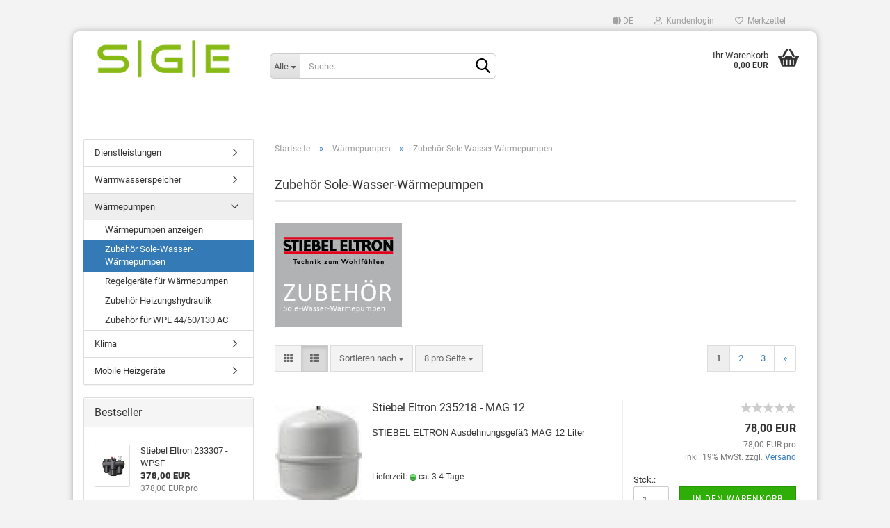

--- FILE ---
content_type: text/plain
request_url: https://www.google-analytics.com/j/collect?v=1&_v=j102&aip=1&a=395778713&t=pageview&_s=1&dl=https%3A%2F%2Fwww.sge-shop.de%2FLuft-Wasser-Waermepumpen%2FZubehoer-Sole-Wasser-Waermepumpen-22%2F&ul=en-us%40posix&dt=Zubeh%C3%B6r%20Sole-Wasser%20W%C3%A4rmepumpen%C2%A0-%C2%A0Fachhandel%20f%C3%BCr%20Energietechnik%20-%20S%7CG%7CE%20systems&sr=1280x720&vp=1280x720&_u=YEBAAEABAAAAACAAI~&jid=1974941284&gjid=1357363045&cid=65198760.1769586845&tid=UA-98265320-1&_gid=1488893429.1769586845&_r=1&_slc=1&z=993535670
body_size: -450
content:
2,cG-KWCTR998L5